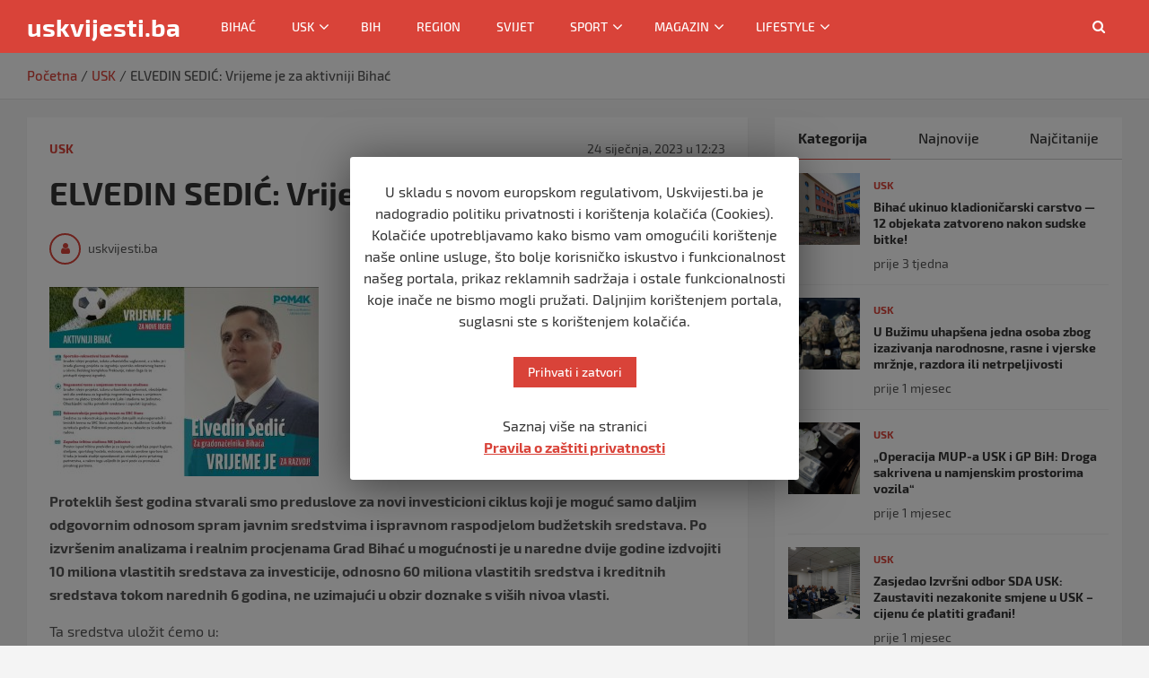

--- FILE ---
content_type: text/html; charset=UTF-8
request_url: https://uskvijesti.ba/elvedin-sedic-vrijeme-je-za-aktivniji-bihac/
body_size: 18527
content:
<!doctype html>
<html lang="hr">
<head>
	<meta charset="UTF-8">
	<meta name="viewport" content="width=device-width, initial-scale=1, shrink-to-fit=no">
	<link rel="profile" href="https://gmpg.org/xfn/11">
	<meta http-equiv="Content-Security-Policy" content="upgrade-insecure-requests">
	<link rel="apple-touch-icon" sizes="180x180" href="/apple-icon-180x180.png">
	<link rel="icon" href="/favicon.ico" type="image/x-icon">
	<meta name="google-site-verification" content="rMHmg1hi3fvrNPQutl2I9cxV-GjflxtOQm6DBdBJlEU" />
    <script async src="https://pagead2.googlesyndication.com/pagead/js/adsbygoogle.js?client=ca-pub-7406160581805872"
     crossorigin="anonymous"></script>
	<meta name='robots' content='index, follow, max-image-preview:large, max-snippet:-1, max-video-preview:-1' />

	<!-- This site is optimized with the Yoast SEO plugin v19.10 - https://yoast.com/wordpress/plugins/seo/ -->
	<title>ELVEDIN SEDIĆ: Vrijeme je za aktivniji Bihać - uskvijesti.ba</title>
	<meta name="description" content="Proteklih šest godina stvarali smo preduslove za novi investicioni ciklus koji je moguć samo daljim odgovornim odnosom spram javnim sredstvima i ispravnom" />
	<link rel="canonical" href="https://uskvijesti.ba/elvedin-sedic-vrijeme-je-za-aktivniji-bihac/" />
	<meta property="og:locale" content="hr_HR" />
	<meta property="og:type" content="article" />
	<meta property="og:title" content="ELVEDIN SEDIĆ: Vrijeme je za aktivniji Bihać - uskvijesti.ba" />
	<meta property="og:description" content="Proteklih šest godina stvarali smo preduslove za novi investicioni ciklus koji je moguć samo daljim odgovornim odnosom spram javnim sredstvima i ispravnom" />
	<meta property="og:url" content="https://uskvijesti.ba/elvedin-sedic-vrijeme-je-za-aktivniji-bihac/" />
	<meta property="og:site_name" content="uskvijesti.ba" />
	<meta property="article:published_time" content="2023-01-24T11:23:25+00:00" />
	<meta property="og:image" content="https://uskvijesti.ba/wp-content/uploads/2023/01/Screenshot_20230124-122143_Gmail.jpg" />
	<meta property="og:image:width" content="1080" />
	<meta property="og:image:height" content="760" />
	<meta property="og:image:type" content="image/jpeg" />
	<meta name="author" content="Fikro Bosnic" />
	<meta name="twitter:card" content="summary_large_image" />
	<meta name="twitter:label1" content="Napisao/la" />
	<meta name="twitter:data1" content="Fikro Bosnic" />
	<meta name="twitter:label2" content="Procijenjeno vrijeme čitanja" />
	<meta name="twitter:data2" content="2 minute" />
	<script type="application/ld+json" class="yoast-schema-graph">{"@context":"https://schema.org","@graph":[{"@type":"Article","@id":"https://uskvijesti.ba/elvedin-sedic-vrijeme-je-za-aktivniji-bihac/#article","isPartOf":{"@id":"https://uskvijesti.ba/elvedin-sedic-vrijeme-je-za-aktivniji-bihac/"},"author":{"name":"Fikro Bosnic","@id":"https://uskvijesti.ba/#/schema/person/020d9f509603fdd71a2d05e8b9c96490"},"headline":"ELVEDIN SEDIĆ: Vrijeme je za aktivniji Bihać","datePublished":"2023-01-24T11:23:25+00:00","dateModified":"2023-01-24T11:23:25+00:00","mainEntityOfPage":{"@id":"https://uskvijesti.ba/elvedin-sedic-vrijeme-je-za-aktivniji-bihac/"},"wordCount":275,"publisher":{"@id":"https://uskvijesti.ba/#organization"},"image":{"@id":"https://uskvijesti.ba/elvedin-sedic-vrijeme-je-za-aktivniji-bihac/#primaryimage"},"thumbnailUrl":"https://uskvijesti.ba/wp-content/uploads/2023/01/Screenshot_20230124-122143_Gmail.jpg","articleSection":["USK"],"inLanguage":"hr"},{"@type":"WebPage","@id":"https://uskvijesti.ba/elvedin-sedic-vrijeme-je-za-aktivniji-bihac/","url":"https://uskvijesti.ba/elvedin-sedic-vrijeme-je-za-aktivniji-bihac/","name":"ELVEDIN SEDIĆ: Vrijeme je za aktivniji Bihać - uskvijesti.ba","isPartOf":{"@id":"https://uskvijesti.ba/#website"},"primaryImageOfPage":{"@id":"https://uskvijesti.ba/elvedin-sedic-vrijeme-je-za-aktivniji-bihac/#primaryimage"},"image":{"@id":"https://uskvijesti.ba/elvedin-sedic-vrijeme-je-za-aktivniji-bihac/#primaryimage"},"thumbnailUrl":"https://uskvijesti.ba/wp-content/uploads/2023/01/Screenshot_20230124-122143_Gmail.jpg","datePublished":"2023-01-24T11:23:25+00:00","dateModified":"2023-01-24T11:23:25+00:00","description":"Proteklih šest godina stvarali smo preduslove za novi investicioni ciklus koji je moguć samo daljim odgovornim odnosom spram javnim sredstvima i ispravnom","breadcrumb":{"@id":"https://uskvijesti.ba/elvedin-sedic-vrijeme-je-za-aktivniji-bihac/#breadcrumb"},"inLanguage":"hr","potentialAction":[{"@type":"ReadAction","target":["https://uskvijesti.ba/elvedin-sedic-vrijeme-je-za-aktivniji-bihac/"]}]},{"@type":"ImageObject","inLanguage":"hr","@id":"https://uskvijesti.ba/elvedin-sedic-vrijeme-je-za-aktivniji-bihac/#primaryimage","url":"https://uskvijesti.ba/wp-content/uploads/2023/01/Screenshot_20230124-122143_Gmail.jpg","contentUrl":"https://uskvijesti.ba/wp-content/uploads/2023/01/Screenshot_20230124-122143_Gmail.jpg","width":1080,"height":760},{"@type":"BreadcrumbList","@id":"https://uskvijesti.ba/elvedin-sedic-vrijeme-je-za-aktivniji-bihac/#breadcrumb","itemListElement":[{"@type":"ListItem","position":1,"name":"Početna stranica","item":"https://uskvijesti.ba/"},{"@type":"ListItem","position":2,"name":"ELVEDIN SEDIĆ: Vrijeme je za aktivniji Bihać"}]},{"@type":"WebSite","@id":"https://uskvijesti.ba/#website","url":"https://uskvijesti.ba/","name":"uskvijesti.ba","description":"","publisher":{"@id":"https://uskvijesti.ba/#organization"},"potentialAction":[{"@type":"SearchAction","target":{"@type":"EntryPoint","urlTemplate":"https://uskvijesti.ba/?s={search_term_string}"},"query-input":"required name=search_term_string"}],"inLanguage":"hr"},{"@type":"Organization","@id":"https://uskvijesti.ba/#organization","name":"uskvijesti.ba","url":"https://uskvijesti.ba/","logo":{"@type":"ImageObject","inLanguage":"hr","@id":"https://uskvijesti.ba/#/schema/logo/image/","url":"https://uskvijesti.ba/wp-content/uploads/2020/03/uskvijesti-profile.png","contentUrl":"https://uskvijesti.ba/wp-content/uploads/2020/03/uskvijesti-profile.png","width":720,"height":720,"caption":"uskvijesti.ba"},"image":{"@id":"https://uskvijesti.ba/#/schema/logo/image/"}},{"@type":"Person","@id":"https://uskvijesti.ba/#/schema/person/020d9f509603fdd71a2d05e8b9c96490","name":"Fikro Bosnic","image":{"@type":"ImageObject","inLanguage":"hr","@id":"https://uskvijesti.ba/#/schema/person/image/","url":"https://secure.gravatar.com/avatar/020b15bc860fd1b9340bcf0819244ad0?s=96&d=mm&r=g","contentUrl":"https://secure.gravatar.com/avatar/020b15bc860fd1b9340bcf0819244ad0?s=96&d=mm&r=g","caption":"Fikro Bosnic"},"url":"https://uskvijesti.ba/author/unajeduboka/"}]}</script>
	<!-- / Yoast SEO plugin. -->


<link rel='dns-prefetch' href='//s.w.org' />
<link rel="alternate" type="application/rss+xml" title="uskvijesti.ba &raquo; Kanal" href="https://uskvijesti.ba/feed/" />
<script type="text/javascript">
window._wpemojiSettings = {"baseUrl":"https:\/\/s.w.org\/images\/core\/emoji\/13.1.0\/72x72\/","ext":".png","svgUrl":"https:\/\/s.w.org\/images\/core\/emoji\/13.1.0\/svg\/","svgExt":".svg","source":{"concatemoji":"https:\/\/uskvijesti.ba\/wp-includes\/js\/wp-emoji-release.min.js?ver=5.9.12"}};
/*! This file is auto-generated */
!function(e,a,t){var n,r,o,i=a.createElement("canvas"),p=i.getContext&&i.getContext("2d");function s(e,t){var a=String.fromCharCode;p.clearRect(0,0,i.width,i.height),p.fillText(a.apply(this,e),0,0);e=i.toDataURL();return p.clearRect(0,0,i.width,i.height),p.fillText(a.apply(this,t),0,0),e===i.toDataURL()}function c(e){var t=a.createElement("script");t.src=e,t.defer=t.type="text/javascript",a.getElementsByTagName("head")[0].appendChild(t)}for(o=Array("flag","emoji"),t.supports={everything:!0,everythingExceptFlag:!0},r=0;r<o.length;r++)t.supports[o[r]]=function(e){if(!p||!p.fillText)return!1;switch(p.textBaseline="top",p.font="600 32px Arial",e){case"flag":return s([127987,65039,8205,9895,65039],[127987,65039,8203,9895,65039])?!1:!s([55356,56826,55356,56819],[55356,56826,8203,55356,56819])&&!s([55356,57332,56128,56423,56128,56418,56128,56421,56128,56430,56128,56423,56128,56447],[55356,57332,8203,56128,56423,8203,56128,56418,8203,56128,56421,8203,56128,56430,8203,56128,56423,8203,56128,56447]);case"emoji":return!s([10084,65039,8205,55357,56613],[10084,65039,8203,55357,56613])}return!1}(o[r]),t.supports.everything=t.supports.everything&&t.supports[o[r]],"flag"!==o[r]&&(t.supports.everythingExceptFlag=t.supports.everythingExceptFlag&&t.supports[o[r]]);t.supports.everythingExceptFlag=t.supports.everythingExceptFlag&&!t.supports.flag,t.DOMReady=!1,t.readyCallback=function(){t.DOMReady=!0},t.supports.everything||(n=function(){t.readyCallback()},a.addEventListener?(a.addEventListener("DOMContentLoaded",n,!1),e.addEventListener("load",n,!1)):(e.attachEvent("onload",n),a.attachEvent("onreadystatechange",function(){"complete"===a.readyState&&t.readyCallback()})),(n=t.source||{}).concatemoji?c(n.concatemoji):n.wpemoji&&n.twemoji&&(c(n.twemoji),c(n.wpemoji)))}(window,document,window._wpemojiSettings);
</script>
<style type="text/css">
img.wp-smiley,
img.emoji {
	display: inline !important;
	border: none !important;
	box-shadow: none !important;
	height: 1em !important;
	width: 1em !important;
	margin: 0 0.07em !important;
	vertical-align: -0.1em !important;
	background: none !important;
	padding: 0 !important;
}
</style>
	<!-- <link rel='stylesheet' id='wp-block-library-css'  href='https://uskvijesti.ba/wp-includes/css/dist/block-library/style.min.css?ver=5.9.12' type='text/css' media='all' /> -->
<!-- <link rel='stylesheet' id='banner-list-block-css'  href='https://uskvijesti.ba/wp-content/plugins/custom-banners/blocks/banner-list/style.css?ver=1639917667' type='text/css' media='all' /> -->
<!-- <link rel='stylesheet' id='rotating-banner-block-css'  href='https://uskvijesti.ba/wp-content/plugins/custom-banners/blocks/rotating-banner/style.css?ver=1639917667' type='text/css' media='all' /> -->
<!-- <link rel='stylesheet' id='single-banner-block-css'  href='https://uskvijesti.ba/wp-content/plugins/custom-banners/blocks/single-banner/style.css?ver=1639917667' type='text/css' media='all' /> -->
<link rel="stylesheet" type="text/css" href="//uskvijesti.ba/wp-content/cache/wpfc-minified/rsfv1ge/80rrh.css" media="all"/>
<style id='global-styles-inline-css' type='text/css'>
body{--wp--preset--color--black: #000000;--wp--preset--color--cyan-bluish-gray: #abb8c3;--wp--preset--color--white: #ffffff;--wp--preset--color--pale-pink: #f78da7;--wp--preset--color--vivid-red: #cf2e2e;--wp--preset--color--luminous-vivid-orange: #ff6900;--wp--preset--color--luminous-vivid-amber: #fcb900;--wp--preset--color--light-green-cyan: #7bdcb5;--wp--preset--color--vivid-green-cyan: #00d084;--wp--preset--color--pale-cyan-blue: #8ed1fc;--wp--preset--color--vivid-cyan-blue: #0693e3;--wp--preset--color--vivid-purple: #9b51e0;--wp--preset--gradient--vivid-cyan-blue-to-vivid-purple: linear-gradient(135deg,rgba(6,147,227,1) 0%,rgb(155,81,224) 100%);--wp--preset--gradient--light-green-cyan-to-vivid-green-cyan: linear-gradient(135deg,rgb(122,220,180) 0%,rgb(0,208,130) 100%);--wp--preset--gradient--luminous-vivid-amber-to-luminous-vivid-orange: linear-gradient(135deg,rgba(252,185,0,1) 0%,rgba(255,105,0,1) 100%);--wp--preset--gradient--luminous-vivid-orange-to-vivid-red: linear-gradient(135deg,rgba(255,105,0,1) 0%,rgb(207,46,46) 100%);--wp--preset--gradient--very-light-gray-to-cyan-bluish-gray: linear-gradient(135deg,rgb(238,238,238) 0%,rgb(169,184,195) 100%);--wp--preset--gradient--cool-to-warm-spectrum: linear-gradient(135deg,rgb(74,234,220) 0%,rgb(151,120,209) 20%,rgb(207,42,186) 40%,rgb(238,44,130) 60%,rgb(251,105,98) 80%,rgb(254,248,76) 100%);--wp--preset--gradient--blush-light-purple: linear-gradient(135deg,rgb(255,206,236) 0%,rgb(152,150,240) 100%);--wp--preset--gradient--blush-bordeaux: linear-gradient(135deg,rgb(254,205,165) 0%,rgb(254,45,45) 50%,rgb(107,0,62) 100%);--wp--preset--gradient--luminous-dusk: linear-gradient(135deg,rgb(255,203,112) 0%,rgb(199,81,192) 50%,rgb(65,88,208) 100%);--wp--preset--gradient--pale-ocean: linear-gradient(135deg,rgb(255,245,203) 0%,rgb(182,227,212) 50%,rgb(51,167,181) 100%);--wp--preset--gradient--electric-grass: linear-gradient(135deg,rgb(202,248,128) 0%,rgb(113,206,126) 100%);--wp--preset--gradient--midnight: linear-gradient(135deg,rgb(2,3,129) 0%,rgb(40,116,252) 100%);--wp--preset--duotone--dark-grayscale: url('#wp-duotone-dark-grayscale');--wp--preset--duotone--grayscale: url('#wp-duotone-grayscale');--wp--preset--duotone--purple-yellow: url('#wp-duotone-purple-yellow');--wp--preset--duotone--blue-red: url('#wp-duotone-blue-red');--wp--preset--duotone--midnight: url('#wp-duotone-midnight');--wp--preset--duotone--magenta-yellow: url('#wp-duotone-magenta-yellow');--wp--preset--duotone--purple-green: url('#wp-duotone-purple-green');--wp--preset--duotone--blue-orange: url('#wp-duotone-blue-orange');--wp--preset--font-size--small: 13px;--wp--preset--font-size--medium: 20px;--wp--preset--font-size--large: 36px;--wp--preset--font-size--x-large: 42px;}.has-black-color{color: var(--wp--preset--color--black) !important;}.has-cyan-bluish-gray-color{color: var(--wp--preset--color--cyan-bluish-gray) !important;}.has-white-color{color: var(--wp--preset--color--white) !important;}.has-pale-pink-color{color: var(--wp--preset--color--pale-pink) !important;}.has-vivid-red-color{color: var(--wp--preset--color--vivid-red) !important;}.has-luminous-vivid-orange-color{color: var(--wp--preset--color--luminous-vivid-orange) !important;}.has-luminous-vivid-amber-color{color: var(--wp--preset--color--luminous-vivid-amber) !important;}.has-light-green-cyan-color{color: var(--wp--preset--color--light-green-cyan) !important;}.has-vivid-green-cyan-color{color: var(--wp--preset--color--vivid-green-cyan) !important;}.has-pale-cyan-blue-color{color: var(--wp--preset--color--pale-cyan-blue) !important;}.has-vivid-cyan-blue-color{color: var(--wp--preset--color--vivid-cyan-blue) !important;}.has-vivid-purple-color{color: var(--wp--preset--color--vivid-purple) !important;}.has-black-background-color{background-color: var(--wp--preset--color--black) !important;}.has-cyan-bluish-gray-background-color{background-color: var(--wp--preset--color--cyan-bluish-gray) !important;}.has-white-background-color{background-color: var(--wp--preset--color--white) !important;}.has-pale-pink-background-color{background-color: var(--wp--preset--color--pale-pink) !important;}.has-vivid-red-background-color{background-color: var(--wp--preset--color--vivid-red) !important;}.has-luminous-vivid-orange-background-color{background-color: var(--wp--preset--color--luminous-vivid-orange) !important;}.has-luminous-vivid-amber-background-color{background-color: var(--wp--preset--color--luminous-vivid-amber) !important;}.has-light-green-cyan-background-color{background-color: var(--wp--preset--color--light-green-cyan) !important;}.has-vivid-green-cyan-background-color{background-color: var(--wp--preset--color--vivid-green-cyan) !important;}.has-pale-cyan-blue-background-color{background-color: var(--wp--preset--color--pale-cyan-blue) !important;}.has-vivid-cyan-blue-background-color{background-color: var(--wp--preset--color--vivid-cyan-blue) !important;}.has-vivid-purple-background-color{background-color: var(--wp--preset--color--vivid-purple) !important;}.has-black-border-color{border-color: var(--wp--preset--color--black) !important;}.has-cyan-bluish-gray-border-color{border-color: var(--wp--preset--color--cyan-bluish-gray) !important;}.has-white-border-color{border-color: var(--wp--preset--color--white) !important;}.has-pale-pink-border-color{border-color: var(--wp--preset--color--pale-pink) !important;}.has-vivid-red-border-color{border-color: var(--wp--preset--color--vivid-red) !important;}.has-luminous-vivid-orange-border-color{border-color: var(--wp--preset--color--luminous-vivid-orange) !important;}.has-luminous-vivid-amber-border-color{border-color: var(--wp--preset--color--luminous-vivid-amber) !important;}.has-light-green-cyan-border-color{border-color: var(--wp--preset--color--light-green-cyan) !important;}.has-vivid-green-cyan-border-color{border-color: var(--wp--preset--color--vivid-green-cyan) !important;}.has-pale-cyan-blue-border-color{border-color: var(--wp--preset--color--pale-cyan-blue) !important;}.has-vivid-cyan-blue-border-color{border-color: var(--wp--preset--color--vivid-cyan-blue) !important;}.has-vivid-purple-border-color{border-color: var(--wp--preset--color--vivid-purple) !important;}.has-vivid-cyan-blue-to-vivid-purple-gradient-background{background: var(--wp--preset--gradient--vivid-cyan-blue-to-vivid-purple) !important;}.has-light-green-cyan-to-vivid-green-cyan-gradient-background{background: var(--wp--preset--gradient--light-green-cyan-to-vivid-green-cyan) !important;}.has-luminous-vivid-amber-to-luminous-vivid-orange-gradient-background{background: var(--wp--preset--gradient--luminous-vivid-amber-to-luminous-vivid-orange) !important;}.has-luminous-vivid-orange-to-vivid-red-gradient-background{background: var(--wp--preset--gradient--luminous-vivid-orange-to-vivid-red) !important;}.has-very-light-gray-to-cyan-bluish-gray-gradient-background{background: var(--wp--preset--gradient--very-light-gray-to-cyan-bluish-gray) !important;}.has-cool-to-warm-spectrum-gradient-background{background: var(--wp--preset--gradient--cool-to-warm-spectrum) !important;}.has-blush-light-purple-gradient-background{background: var(--wp--preset--gradient--blush-light-purple) !important;}.has-blush-bordeaux-gradient-background{background: var(--wp--preset--gradient--blush-bordeaux) !important;}.has-luminous-dusk-gradient-background{background: var(--wp--preset--gradient--luminous-dusk) !important;}.has-pale-ocean-gradient-background{background: var(--wp--preset--gradient--pale-ocean) !important;}.has-electric-grass-gradient-background{background: var(--wp--preset--gradient--electric-grass) !important;}.has-midnight-gradient-background{background: var(--wp--preset--gradient--midnight) !important;}.has-small-font-size{font-size: var(--wp--preset--font-size--small) !important;}.has-medium-font-size{font-size: var(--wp--preset--font-size--medium) !important;}.has-large-font-size{font-size: var(--wp--preset--font-size--large) !important;}.has-x-large-font-size{font-size: var(--wp--preset--font-size--x-large) !important;}
</style>
<!-- <link rel='stylesheet' id='cookie-law-info-css'  href='https://uskvijesti.ba/wp-content/plugins/cookie-law-info/public/css/cookie-law-info-public.css?ver=1.8.5' type='text/css' media='all' /> -->
<!-- <link rel='stylesheet' id='cookie-law-info-gdpr-css'  href='https://uskvijesti.ba/wp-content/plugins/cookie-law-info/public/css/cookie-law-info-gdpr.css?ver=1.8.5' type='text/css' media='all' /> -->
<!-- <link rel='stylesheet' id='wp-banners-css-css'  href='https://uskvijesti.ba/wp-content/plugins/custom-banners/assets/css/wp-banners.css?ver=5.9.12' type='text/css' media='all' /> -->
<!-- <link rel='stylesheet' id='wpcloudy-css'  href='https://uskvijesti.ba/wp-content/plugins/wp-cloudy/css/wpcloudy.min.css?ver=5.9.12' type='text/css' media='all' /> -->
<!-- <link rel='stylesheet' id='dashicons-css'  href='https://uskvijesti.ba/wp-includes/css/dashicons.min.css?ver=5.9.12' type='text/css' media='all' /> -->
<!-- <link rel='stylesheet' id='tooltip-css'  href='https://uskvijesti.ba/wp-content/plugins/wp-poll/assets/tool-tip.min.css?ver=5.9.12' type='text/css' media='all' /> -->
<!-- <link rel='stylesheet' id='wpp-front-cb-css'  href='https://uskvijesti.ba/wp-content/plugins/wp-poll/assets/front/css/checkbox.css?ver=5.9.12' type='text/css' media='all' /> -->
<!-- <link rel='stylesheet' id='wpp-front-css'  href='https://uskvijesti.ba/wp-content/plugins/wp-poll/assets/front/css/style.css?ver=5.9.12' type='text/css' media='all' /> -->
<!-- <link rel='stylesheet' id='wordpress-popular-posts-css-css'  href='https://uskvijesti.ba/wp-content/plugins/wordpress-popular-posts/assets/css/wpp.css?ver=5.0.2' type='text/css' media='all' /> -->
<!-- <link rel='stylesheet' id='bootstrap-style-css'  href='https://uskvijesti.ba/wp-content/themes/uskvijesti/assets/library/bootstrap/css/bootstrap.min.css?ver=4.0.0' type='text/css' media='all' /> -->
<!-- <link rel='stylesheet' id='font-awesome-style-css'  href='https://uskvijesti.ba/wp-content/themes/uskvijesti/assets/library/font-awesome/css/font-awesome.css?ver=5.9.12' type='text/css' media='all' /> -->
<!-- <link rel='stylesheet' id='newscard-style-css'  href='https://uskvijesti.ba/wp-content/themes/uskvijesti/style.css?ver=5.9.12' type='text/css' media='all' /> -->
<!-- <link rel='stylesheet' id='addtoany-css'  href='https://uskvijesti.ba/wp-content/plugins/add-to-any/addtoany.min.css?ver=1.15' type='text/css' media='all' /> -->
<link rel="stylesheet" type="text/css" href="//uskvijesti.ba/wp-content/cache/wpfc-minified/dushkrgq/80rrh.css" media="all"/>
<script src='//uskvijesti.ba/wp-content/cache/wpfc-minified/f142l0q1/80rrh.js' type="text/javascript"></script>
<!-- <script type='text/javascript' src='https://uskvijesti.ba/wp-includes/js/jquery/jquery.min.js?ver=3.6.0' id='jquery-core-js'></script> -->
<!-- <script type='text/javascript' src='https://uskvijesti.ba/wp-includes/js/jquery/jquery-migrate.min.js?ver=3.3.2' id='jquery-migrate-js'></script> -->
<!-- <script type='text/javascript' src='https://uskvijesti.ba/wp-content/plugins/add-to-any/addtoany.min.js?ver=1.1' id='addtoany-js'></script> -->
<script type='text/javascript' id='cookie-law-info-js-extra'>
/* <![CDATA[ */
var Cli_Data = {"nn_cookie_ids":[],"cookielist":[]};
var log_object = {"ajax_url":"https:\/\/uskvijesti.ba\/wp-admin\/admin-ajax.php"};
/* ]]> */
</script>
<script src='//uskvijesti.ba/wp-content/cache/wpfc-minified/338fk7hw/80rrh.js' type="text/javascript"></script>
<!-- <script type='text/javascript' src='https://uskvijesti.ba/wp-content/plugins/cookie-law-info/public/js/cookie-law-info-public.js?ver=1.8.5' id='cookie-law-info-js'></script> -->
<!-- <script type='text/javascript' src='https://uskvijesti.ba/wp-content/plugins/wp-poll/assets/front/js/svgcheckbx.js?ver=5.9.12' id='wpp-front-cb-js'></script> -->
<script type='text/javascript' id='wpp-front-js-extra'>
/* <![CDATA[ */
var wpp_object = {"ajaxurl":"https:\/\/uskvijesti.ba\/wp-admin\/admin-ajax.php","copyText":"Copied !","voteText":"Vote(s)","tempProDownload":"https:\/\/pluginbazar.com\/my-account\/downloads\/","tempProDownloadTxt":"Download Version 1.1.0"};
/* ]]> */
</script>
<script src='//uskvijesti.ba/wp-content/cache/wpfc-minified/dgkd9gly/80rrh.js' type="text/javascript"></script>
<!-- <script type='text/javascript' src='https://uskvijesti.ba/wp-content/plugins/wp-poll/assets/front/js/scripts.js?ver=5.9.12' id='wpp-front-js'></script> -->
<script type='text/javascript' id='wpp-js-js-extra'>
/* <![CDATA[ */
var wpp_params = {"sampling_active":"0","sampling_rate":"100","ajax_url":"https:\/\/uskvijesti.ba\/wp-json\/wordpress-popular-posts\/v1\/popular-posts","ID":"19164","token":"959c3950f9","debug":""};
/* ]]> */
</script>
<script src='//uskvijesti.ba/wp-content/cache/wpfc-minified/23f0h4i3/80rrh.js' type="text/javascript"></script>
<!-- <script type='text/javascript' src='https://uskvijesti.ba/wp-content/plugins/wordpress-popular-posts/assets/js/wpp-5.0.0.min.js?ver=5.0.2' id='wpp-js-js'></script> -->
<!--[if lt IE 9]>
<script type='text/javascript' src='https://uskvijesti.ba/wp-content/themes/uskvijesti/assets/js/html5.js?ver=3.7.3' id='html5-js'></script>
<![endif]-->
<link rel="https://api.w.org/" href="https://uskvijesti.ba/wp-json/" /><link rel="alternate" type="application/json" href="https://uskvijesti.ba/wp-json/wp/v2/posts/19164" /><link rel="EditURI" type="application/rsd+xml" title="RSD" href="https://uskvijesti.ba/xmlrpc.php?rsd" />
<link rel="wlwmanifest" type="application/wlwmanifest+xml" href="https://uskvijesti.ba/wp-includes/wlwmanifest.xml" /> 
<meta name="generator" content="WordPress 5.9.12" />
<link rel='shortlink' href='https://uskvijesti.ba/?p=19164' />
<link rel="alternate" type="application/json+oembed" href="https://uskvijesti.ba/wp-json/oembed/1.0/embed?url=https%3A%2F%2Fuskvijesti.ba%2Felvedin-sedic-vrijeme-je-za-aktivniji-bihac%2F" />
<link rel="alternate" type="text/xml+oembed" href="https://uskvijesti.ba/wp-json/oembed/1.0/embed?url=https%3A%2F%2Fuskvijesti.ba%2Felvedin-sedic-vrijeme-je-za-aktivniji-bihac%2F&#038;format=xml" />

<script data-cfasync="false">
window.a2a_config=window.a2a_config||{};a2a_config.callbacks=[];a2a_config.overlays=[];a2a_config.templates={};a2a_localize = {
	Share: "Share",
	Save: "Save",
	Subscribe: "Subscribe",
	Email: "Email",
	Bookmark: "Bookmark",
	ShowAll: "Show all",
	ShowLess: "Show less",
	FindServices: "Find service(s)",
	FindAnyServiceToAddTo: "Instantly find any service to add to",
	PoweredBy: "Powered by",
	ShareViaEmail: "Share via email",
	SubscribeViaEmail: "Subscribe via email",
	BookmarkInYourBrowser: "Bookmark in your browser",
	BookmarkInstructions: "Press Ctrl+D or \u2318+D to bookmark this page",
	AddToYourFavorites: "Add to your favorites",
	SendFromWebOrProgram: "Send from any email address or email program",
	EmailProgram: "Email program",
	More: "More&#8230;",
	ThanksForSharing: "Thanks for sharing!",
	ThanksForFollowing: "Thanks for following!"
};

(function(d,s,a,b){a=d.createElement(s);b=d.getElementsByTagName(s)[0];a.async=1;a.src="https://static.addtoany.com/menu/page.js";b.parentNode.insertBefore(a,b);})(document,"script");
</script>
<style type="text/css" media="screen"></style>		<script type="text/javascript">
			var cli_flush_cache=1;
		</script>
				<style type="text/css" id="wp-custom-css">
			.content-box-clear-img img {
  padding-bottom: 15px;
}		</style>
		</head>

<body class="post-template-default single single-post postid-19164 single-format-standard theme-body post-elvedin-sedic-vrijeme-je-za-aktivniji-bihac group-blog">

<div id="page" class="site">
	<a class="skip-link screen-reader-text" href="#content">Skip to content</a>
	
	<header id="masthead" class="site-header">
				<nav class="navbar navbar-expand-lg d-block">

			<div class="navigation-bar">
				<div class="navigation-bar-top">
					<div class="container">
						<button class="navbar-toggler menu-toggle" type="button" data-toggle="collapse" data-target="#navbarCollapse" aria-controls="navbarCollapse" aria-expanded="false" aria-label="Toggle navigation"></button>
						<span class="search-toggle"></span>
					</div><!-- .container -->
					<div class="search-bar">
						<div class="container">
							<div class="search-block off">
								<form action="https://uskvijesti.ba/" method="get" class="search-form">
	<label class="assistive-text"> Search </label>
	<div class="input-group">
		<input type="search" value="" placeholder="Pretraga" class="form-control s" name="s">
		<div class="input-group-prepend">
			<button class="btn btn-theme">Search</button>
		</div>
	</div>
</form><!-- .search-form -->
							</div><!-- .search-box -->
						</div><!-- .container -->
					</div><!-- .search-bar -->
				</div><!-- .navigation-bar-top -->
				<div class="navbar-main">
					<a class="site-logo-img" href="/" style="display: none;">uskvijesti.ba</a>
					<div class="container">
						<div class="collapse navbar-collapse" id="navbarCollapse">
							<a class="site-logo-img" href="/">uskvijesti.ba</a>
							<div id="site-navigation" class="main-navigation nav-uppercase" role="navigation">
								<ul class="nav-menu navbar-nav d-lg-block"><li id="menu-item-145" class="menu-item menu-item-type-taxonomy menu-item-object-category menu-item-145"><a href="https://uskvijesti.ba/category/bihac/">Bihać</a></li>
<li id="menu-item-79" class="menu-item menu-item-type-taxonomy menu-item-object-category current-post-ancestor current-menu-parent current-post-parent menu-item-has-children menu-item-79"><a href="https://uskvijesti.ba/category/usk/">USK</a>
<ul class="sub-menu">
	<li id="menu-item-81" class="menu-item menu-item-type-taxonomy menu-item-object-category menu-item-81"><a href="https://uskvijesti.ba/category/usk/bos-krupa/">Bos. Krupa</a></li>
	<li id="menu-item-82" class="menu-item menu-item-type-taxonomy menu-item-object-category menu-item-82"><a href="https://uskvijesti.ba/category/usk/bos-petrovac/">Bos. Petrovac</a></li>
	<li id="menu-item-83" class="menu-item menu-item-type-taxonomy menu-item-object-category menu-item-83"><a href="https://uskvijesti.ba/category/usk/buzim/">Bužim</a></li>
	<li id="menu-item-84" class="menu-item menu-item-type-taxonomy menu-item-object-category menu-item-84"><a href="https://uskvijesti.ba/category/usk/cazin/">Cazin</a></li>
	<li id="menu-item-85" class="menu-item menu-item-type-taxonomy menu-item-object-category menu-item-85"><a href="https://uskvijesti.ba/category/usk/sanski-most/">Sanski Most</a></li>
	<li id="menu-item-86" class="menu-item menu-item-type-taxonomy menu-item-object-category menu-item-86"><a href="https://uskvijesti.ba/category/usk/velika-kladusa/">Velika Kladuša</a></li>
</ul>
</li>
<li id="menu-item-68" class="menu-item menu-item-type-taxonomy menu-item-object-category menu-item-68"><a href="https://uskvijesti.ba/category/bih/">BiH</a></li>
<li id="menu-item-70" class="menu-item menu-item-type-taxonomy menu-item-object-category menu-item-70"><a href="https://uskvijesti.ba/category/region/">Region</a></li>
<li id="menu-item-78" class="menu-item menu-item-type-taxonomy menu-item-object-category menu-item-78"><a href="https://uskvijesti.ba/category/svijet/">Svijet</a></li>
<li id="menu-item-71" class="menu-item menu-item-type-taxonomy menu-item-object-category menu-item-has-children menu-item-71"><a href="https://uskvijesti.ba/category/sport/">Sport</a>
<ul class="sub-menu">
	<li id="menu-item-73" class="menu-item menu-item-type-taxonomy menu-item-object-category menu-item-73"><a href="https://uskvijesti.ba/category/sport/nogomet/">Nogomet</a></li>
	<li id="menu-item-72" class="menu-item menu-item-type-taxonomy menu-item-object-category menu-item-72"><a href="https://uskvijesti.ba/category/sport/kosarka/">Košarka</a></li>
	<li id="menu-item-74" class="menu-item menu-item-type-taxonomy menu-item-object-category menu-item-74"><a href="https://uskvijesti.ba/category/sport/ostali-sportovi/">Ostali sportovi</a></li>
	<li id="menu-item-75" class="menu-item menu-item-type-taxonomy menu-item-object-category menu-item-75"><a href="https://uskvijesti.ba/category/sport/reprezentacija/">Reprezentacija</a></li>
	<li id="menu-item-76" class="menu-item menu-item-type-taxonomy menu-item-object-category menu-item-76"><a href="https://uskvijesti.ba/category/sport/rukomet/">Rukomet</a></li>
	<li id="menu-item-77" class="menu-item menu-item-type-taxonomy menu-item-object-category menu-item-77"><a href="https://uskvijesti.ba/category/sport/tenis/">Tenis</a></li>
</ul>
</li>
<li id="menu-item-207" class="menu-item menu-item-type-taxonomy menu-item-object-category menu-item-has-children menu-item-207"><a href="https://uskvijesti.ba/category/magazin/">Magazin</a>
<ul class="sub-menu">
	<li id="menu-item-2026" class="menu-item menu-item-type-taxonomy menu-item-object-category menu-item-2026"><a href="https://uskvijesti.ba/category/magazin/estrada/">Estrada</a></li>
	<li id="menu-item-2030" class="menu-item menu-item-type-taxonomy menu-item-object-category menu-item-2030"><a href="https://uskvijesti.ba/category/magazin/showbiz/">Showbiz</a></li>
	<li id="menu-item-2027" class="menu-item menu-item-type-taxonomy menu-item-object-category menu-item-2027"><a href="https://uskvijesti.ba/category/magazin/zanimljivosti/">Zanimljivosti</a></li>
</ul>
</li>
<li id="menu-item-208" class="menu-item menu-item-type-taxonomy menu-item-object-category menu-item-has-children menu-item-208"><a href="https://uskvijesti.ba/category/lifestyle/">Lifestyle</a>
<ul class="sub-menu">
	<li id="menu-item-2025" class="menu-item menu-item-type-taxonomy menu-item-object-category menu-item-2025"><a href="https://uskvijesti.ba/category/lifestyle/fitness/">Fitness</a></li>
	<li id="menu-item-2031" class="menu-item menu-item-type-taxonomy menu-item-object-category menu-item-2031"><a href="https://uskvijesti.ba/category/lifestyle/moda-i-ljepota/">Moda i ljepota</a></li>
	<li id="menu-item-2032" class="menu-item menu-item-type-taxonomy menu-item-object-category menu-item-2032"><a href="https://uskvijesti.ba/category/lifestyle/veze/">Veze</a></li>
	<li id="menu-item-781" class="menu-item menu-item-type-taxonomy menu-item-object-category menu-item-781"><a href="https://uskvijesti.ba/category/lifestyle/zdravlje/">Zdravlje</a></li>
	<li id="menu-item-780" class="menu-item menu-item-type-taxonomy menu-item-object-category menu-item-780"><a href="https://uskvijesti.ba/category/lifestyle/religija/">Religija</a></li>
</ul>
</li>
</ul>							</div><!-- #site-navigation .main-navigation -->
						</div><!-- .navbar-collapse -->
						<div class="weather-addon">
							<style>
              .wpc-259 {
                /*CSS transitions*/
                -o-transition-property: none !important;
                -moz-transition-property: none !important;
                -ms-transition-property: none !important;
                -webkit-transition-property: none !important;
                transition-property: none !important;
                /*CSS transforms*/
                -o-transform: none !important;
                -moz-transform: none !important;
                -ms-transform: none !important;
                -webkit-transform: none !important;
                transform: none !important;
                /*CSS animations*/
                -webkit-animation: none !important;
                -moz-animation: none !important;
                -o-animation: none !important;
                -ms-animation: none !important;
                animation: none !important;
              }
              </style>
            <div id="wpc-weather-id-259" class="wpc-weather-id" data-id="259" data-post-id="19164" data-map="" data-detect-geolocation="" data-manual-geolocation="" data-wpc-lat="" data-wpc-lon="" data-wpc-city-id="" data-wpc-city-name="" data-custom-font=""></div>						</div>
						<div class="nav-search">
							<span class="search-toggle"></span>
						</div><!-- .nav-search -->
					</div><!-- .container -->
				</div><!-- .navbar-main -->
			</div><!-- .navigation-bar -->
		</nav><!-- .navbar -->

		
		
					<div id="breadcrumb">
				<div class="container">
					<div role="navigation" aria-label="Breadcrumbs" class="breadcrumb-trail breadcrumbs" itemprop="breadcrumb"><ul class="trail-items" itemscope itemtype="http://schema.org/BreadcrumbList"><meta name="numberOfItems" content="3" /><meta name="itemListOrder" content="Ascending" /><li itemprop="itemListElement" itemscope itemtype="http://schema.org/ListItem" class="trail-item trail-begin"><a href="https://uskvijesti.ba/" rel="home" itemprop="item"><span itemprop="name">Početna</span></a><meta itemprop="position" content="1" /></li><li itemprop="itemListElement" itemscope itemtype="http://schema.org/ListItem" class="trail-item"><a href="https://uskvijesti.ba/category/usk/" itemprop="item"><span itemprop="name">USK</span></a><meta itemprop="position" content="2" /></li><li itemprop="itemListElement" itemscope itemtype="http://schema.org/ListItem" class="trail-item trail-end"><span itemprop="name">ELVEDIN SEDIĆ: Vrijeme je za aktivniji Bihać</span><meta itemprop="position" content="3" /></li></ul></div>				</div>
			</div><!-- .breadcrumb -->
			</header><!-- #masthead -->
	<div id="content" class="site-content ">
		<div class="container">
							<div class="row justify-content-center site-content-row">
			<div id="primary" class="col-lg-8 content-area">		<main id="main" class="site-main">

				<div class="post-19164 post type-post status-publish format-standard has-post-thumbnail hentry category-usk">

		
				<div class="entry-meta category-meta">
					<div class="cat-links"><a href="https://uskvijesti.ba/category/usk/" rel="category tag">USK</a>					<div class="post-time">
						<span>24 siječnja, 2023 u 12:23</span>
					</div>
					</div>
				</div><!-- .entry-meta -->

			
					<header class="entry-header">
				<h1 class="entry-title">ELVEDIN SEDIĆ: Vrijeme je za aktivniji Bihać</h1>
															
				
					<div class="entry-align">
						<div class="entry-meta">
							<i class="fa fa-user" aria-hidden="true"></i>
							<span style="margin-left: 5px;">

								uskvijesti.ba
								</span>
						</div><!-- .entry-meta -->

						<div class="entry-social-share">
							<div class="addtoany_header">Podijeli:</div><div class="addtoany_shortcode"><div class="a2a_kit a2a_kit_size_32 addtoany_list" data-a2a-url="https://uskvijesti.ba/elvedin-sedic-vrijeme-je-za-aktivniji-bihac/" data-a2a-title="ELVEDIN SEDIĆ: Vrijeme je za aktivniji Bihać"><a class="a2a_button_facebook" href="https://www.addtoany.com/add_to/facebook?linkurl=https%3A%2F%2Fuskvijesti.ba%2Felvedin-sedic-vrijeme-je-za-aktivniji-bihac%2F&amp;linkname=ELVEDIN%20SEDI%C4%86%3A%20Vrijeme%20je%20za%20aktivniji%20Biha%C4%87" title="Facebook" rel="nofollow noopener" target="_blank"></a><a class="a2a_button_twitter" href="https://www.addtoany.com/add_to/twitter?linkurl=https%3A%2F%2Fuskvijesti.ba%2Felvedin-sedic-vrijeme-je-za-aktivniji-bihac%2F&amp;linkname=ELVEDIN%20SEDI%C4%86%3A%20Vrijeme%20je%20za%20aktivniji%20Biha%C4%87" title="Twitter" rel="nofollow noopener" target="_blank"></a></div></div>						</div>
					</div>

				
			</header>
		
		<div class="fb-mobile-likebox">
			<div class="fb-like" data-href="https://facebook.com/uskvijesti.ba" data-width="320" data-layout="standard" data-action="like" data-size="large" data-share="false"></div>
		</div>
		<div class="entry-content">
			<p><img class="alignnone size-medium wp-image-19165" src="https://uskvijesti.ba/wp-content/uploads/2023/01/Screenshot_20230124-122143_Gmail-300x211.jpg" alt="" width="300" height="211" srcset="https://uskvijesti.ba/wp-content/uploads/2023/01/Screenshot_20230124-122143_Gmail-300x211.jpg 300w, https://uskvijesti.ba/wp-content/uploads/2023/01/Screenshot_20230124-122143_Gmail-1024x721.jpg 1024w, https://uskvijesti.ba/wp-content/uploads/2023/01/Screenshot_20230124-122143_Gmail-768x540.jpg 768w, https://uskvijesti.ba/wp-content/uploads/2023/01/Screenshot_20230124-122143_Gmail.jpg 1080w" sizes="(max-width: 300px) 100vw, 300px" /></p>
<p><strong>Proteklih šest godina stvarali smo preduslove za novi investicioni ciklus koji je moguć samo daljim odgovornim odnosom spram javnim sredstvima i ispravnom raspodjelom budžetskih sredstava. Po izvršenim analizama i realnim procjenama Grad Bihać u mogućnosti je u naredne dvije godine izdvojiti 10 miliona vlastitih sredstava za investicije, odnosno 60 miliona vlastitih sredstva i kreditnih sredstava tokom narednih 6 godina, ne uzimajući u obzir doznake s viših nivoa vlasti. </strong></p>
<p>Ta sredstva uložit ćemo u:</p>
<p>1. Sportsko-rekreativni bazen Prekounje</p>
<p>Izrađen idejni projekat, izdata urbanistička saglasnost, a u toku je i izrada glavnog projekta za izgradnju sportsko-rekreativnog bazena u okviru školskog kompleksa Prekounje, nakon čega će se pristupiti njegovoj izgradnji.</p>
<p>2. Nogometni teren s umjetnom travom na stadionu Podno Borića</p>
<p>Izrađen idejni projekat, izdana urbanistička saglasnost, obezbijeđen veći dio sredstava za izgradnju nogometnog terena s umjetnom travom na platou između dvorane Luke i stadiona NK Jedinstvo. Obezbijediti razliku potrebnih sredstava i započeti izgradnju.</p>
<p>3. Rekonstrukcija postojećih terena na SRC Stens</p>
<p>Sredstva za rekonstrukciju postojećih dotrajalih malonogometnih i teniskih terena na SRC Stens obezbijeđena su Budžetom Grada Bihaća za tekuću godinu. Pokrenuti proceduru javne nabavke za izvođenje radova.</p>
<p>4. Zapadna tribina stadiona NK Jedinstvo</p>
<p>Prostor ispod tribina predviđen je za izgradnju sadržaja poput kuglane, streljane, sportskog hostela, restorana, sale za aerobne sportove i sl. U toku je izrada studije opravdanosti po modelu javno-privatnog partnerstva, a nakon toga uslijedit će javni poziv za pronalazak privatnog partnera.</p>
<p>Kompletan program pogledajte na sljedećem linku: https://pomak.ba/?p=4272</p>
<p>JER VRIJEME JE ZA RAZVOJ!</p>
<p>&nbsp;</p>
<p>&nbsp;</p>
<p>&nbsp;</p>
<p>&nbsp;</p>
			<div class="content-social-add">
		 		<div id="fb-root"></div>
				<div class="social-buttons">	
					<script>(function(d, s, id) {
					  var js, fjs = d.getElementsByTagName(s)[0];
					  if (d.getElementById(id)) return;
					  js = d.createElement(s); js.id = id;
					  js.src = "//connect.facebook.net/de_DE/sdk.js#xfbml=1&version=v2.9";
					  fjs.parentNode.insertBefore(js, fjs);
					}(document, 'script', 'facebook-jssdk'));</script>
					<div style="
					width: -10px;float: left;">	 <div class="fb-like" data-layout="button_count" data-action="like" data-size="small" data-show-faces="false" data-share="true"></div></div>&nbsp;
						 
					 
					<a href="https://twitter.com/share" class="twitter-share-button">Tweet</a>
					<script>!function(d,s,id){var js,fjs=d.getElementsByTagName(s)[0],p=/^http:/.test(d.location)?'http':'https';if(!d.getElementById(id)){js=d.createElement(s);js.id=id;js.src=p+'://platform.twitter.com/widgets.js';fjs.parentNode.insertBefore(js,fjs);}}(document, 'script', 'twitter-wjs');</script>
					</div>
		</div>
		</div><!-- entry-content -->

			</div><!-- .post-19164 -->

	<nav class="navigation post-navigation" aria-label="Objave">
		<h2 class="screen-reader-text">Navigacija objava</h2>
		<div class="nav-links"><div class="nav-previous"><a href="https://uskvijesti.ba/hamdija-abdic-razgovorao-sa-predsjednicima-i-clanovima-savjeta-mjesnih-zajednica-sa-podrucja-grada-bihaca/" rel="prev">Hamdija Abdić razgovorao sa predsjednicima i članovima savjeta mjesnih zajednica sa područja grada Bihaća</a></div><div class="nav-next"><a href="https://uskvijesti.ba/adnan-habibija-predstavio-svoj-plan-i-program-rada-hrabrozabihac-za-mandatni-period-2023-2028/" rel="next">Adnan Habibija predstavio svoj plan i program rada #HrabroZaBihac za mandatni period 2023.-2028.</a></div></div>
	</nav>
		</main><!-- #main -->
	</div><!-- #primary -->


<aside id="secondary" class="col-lg-4 widget-area" role="complementary">

  <div class="w3-row">
	    <a href="javascript:void(0)" onclick="openCity(event, 'Kategorija');">
	      <div class="w3-third tablink w3-bottombar w3-hover-light-grey w3-padding w3-border-red">Kategorija</div>
	    </a>
	    <a href="javascript:void(0)" onclick="openCity(event, 'Najnovije');">
	      <div class="w3-third tablink w3-bottombar w3-hover-light-grey w3-padding">Najnovije</div>
	    </a>
	    <a href="javascript:void(0)" onclick="openCity(event, 'Popularno');">
	      <div class="w3-third tablink w3-bottombar w3-hover-light-grey w3-padding">Najčitanije</div>
	    </a>
  </div>

  <div id="Kategorija" class="w3-container city">
    	<div id="newscard_recent_posts-9" class="widget newscard-widget-recent-posts">
			
								<div class="row gutter-parent-14">
												<div class="col-md-6 post-col">
								<div class="post-boxed inlined clearfix">
																			<div class="post-img-wrap">
											<a href="https://uskvijesti.ba/bihac-ukinuo-kladionicarski-carstvo-12-objekata-zatvoreno-nakon-sudske-bitke/" class="post-img" style="background-image: url('https://uskvijesti.ba/wp-content/uploads/2025/11/Screenshot_20251127_111705_Facebook.jpg');"></a>
										</div>
																		<div class="post-content">
										<div class="entry-meta category-meta">
											<div class="cat-links"><a href="https://uskvijesti.ba/category/usk/" rel="category tag">USK</a></div>
										</div><!-- .entry-meta -->
										<h3 class="entry-title"><a href="https://uskvijesti.ba/bihac-ukinuo-kladionicarski-carstvo-12-objekata-zatvoreno-nakon-sudske-bitke/">Bihać ukinuo kladioničarski carstvo — 12 objekata zatvoreno nakon sudske bitke!</a></h3>										<div class="entry-meta">
											prije 3 tjedna										</div>
									</div>
								</div><!-- post-boxed -->
							</div><!-- col-md-6 -->
														<div class="col-md-6 post-col">
								<div class="post-boxed inlined clearfix">
																			<div class="post-img-wrap">
											<a href="https://uskvijesti.ba/u-buzimu-uhapsena-jedna-osoba-zbog-izazivanja-narodnosne-rasne-i-vjerske-mrznje-razdora-ili-netrpeljivosti/" class="post-img" style="background-image: url('https://uskvijesti.ba/wp-content/uploads/2025/11/IMG_0037.jpeg');"></a>
										</div>
																		<div class="post-content">
										<div class="entry-meta category-meta">
											<div class="cat-links"><a href="https://uskvijesti.ba/category/usk/" rel="category tag">USK</a></div>
										</div><!-- .entry-meta -->
										<h3 class="entry-title"><a href="https://uskvijesti.ba/u-buzimu-uhapsena-jedna-osoba-zbog-izazivanja-narodnosne-rasne-i-vjerske-mrznje-razdora-ili-netrpeljivosti/">U Bužimu uhapšena jedna osoba zbog izazivanja narodnosne, rasne i vjerske mržnje, razdora ili netrpeljivosti</a></h3>										<div class="entry-meta">
											prije 1 mjesec										</div>
									</div>
								</div><!-- post-boxed -->
							</div><!-- col-md-6 -->
														<div class="col-md-6 post-col">
								<div class="post-boxed inlined clearfix">
																			<div class="post-img-wrap">
											<a href="https://uskvijesti.ba/operacija-mup-a-usk-i-gp-bih-droga-sakrivena-u-namjenskim-prostorima-vozila/" class="post-img" style="background-image: url('https://uskvijesti.ba/wp-content/uploads/2025/11/f5d18ab1-18ed-461d-8319-0109994a5bdb.jpeg');"></a>
										</div>
																		<div class="post-content">
										<div class="entry-meta category-meta">
											<div class="cat-links"><a href="https://uskvijesti.ba/category/usk/" rel="category tag">USK</a></div>
										</div><!-- .entry-meta -->
										<h3 class="entry-title"><a href="https://uskvijesti.ba/operacija-mup-a-usk-i-gp-bih-droga-sakrivena-u-namjenskim-prostorima-vozila/">„Operacija MUP-a USK i GP BiH: Droga sakrivena u namjenskim prostorima vozila“</a></h3>										<div class="entry-meta">
											prije 1 mjesec										</div>
									</div>
								</div><!-- post-boxed -->
							</div><!-- col-md-6 -->
														<div class="col-md-6 post-col">
								<div class="post-boxed inlined clearfix">
																			<div class="post-img-wrap">
											<a href="https://uskvijesti.ba/zasjedao-izvrsni-odbor-sda-usk-zaustaviti-nezakonite-smjene-u-usk-cijenu-ce-platiti-gradani/" class="post-img" style="background-image: url('https://uskvijesti.ba/wp-content/uploads/2025/11/IMG_9842.jpeg');"></a>
										</div>
																		<div class="post-content">
										<div class="entry-meta category-meta">
											<div class="cat-links"><a href="https://uskvijesti.ba/category/usk/" rel="category tag">USK</a></div>
										</div><!-- .entry-meta -->
										<h3 class="entry-title"><a href="https://uskvijesti.ba/zasjedao-izvrsni-odbor-sda-usk-zaustaviti-nezakonite-smjene-u-usk-cijenu-ce-platiti-gradani/">Zasjedao Izvršni odbor SDA USK: Zaustaviti nezakonite smjene u USK – cijenu će platiti građani!</a></h3>										<div class="entry-meta">
											prije 1 mjesec										</div>
									</div>
								</div><!-- post-boxed -->
							</div><!-- col-md-6 -->
														<div class="col-md-6 post-col">
								<div class="post-boxed inlined clearfix">
																			<div class="post-img-wrap">
											<a href="https://uskvijesti.ba/izrecena-presuda-bivsim-pripadnicima-vojne-policije-ap-zapadna-bosna-za-ratne-zlocine/" class="post-img" style="background-image: url('https://uskvijesti.ba/wp-content/uploads/2025/11/IMG_9811.jpeg');"></a>
										</div>
																		<div class="post-content">
										<div class="entry-meta category-meta">
											<div class="cat-links"><a href="https://uskvijesti.ba/category/usk/" rel="category tag">USK</a></div>
										</div><!-- .entry-meta -->
										<h3 class="entry-title"><a href="https://uskvijesti.ba/izrecena-presuda-bivsim-pripadnicima-vojne-policije-ap-zapadna-bosna-za-ratne-zlocine/">Izrečena presuda bivšim pripadnicima vojne policije AP Zapadna Bosna za ratne zločine</a></h3>										<div class="entry-meta">
											prije 1 mjesec										</div>
									</div>
								</div><!-- post-boxed -->
							</div><!-- col-md-6 -->
											</div><!-- .row .gutter-parent-14-->

				<!-- .widget_recent_post -->	</div>
  </div>

  <div id="Najnovije" class="w3-container city" style="display:none">
    
	<div id="newscard_recent_posts-9" class="widget newscard-widget-recent-posts">
	
								<div class="row gutter-parent-14">
												<div class="col-md-6 post-col">
								<div class="post-boxed inlined clearfix">
																			<div class="post-img-wrap">
											<a href="https://uskvijesti.ba/predzadnji-korak-do-jesenje-titule-dvorana-luke-u-nedjelju-mora-da-gori/" class="post-img" style="background-image: url('https://uskvijesti.ba/wp-content/uploads/2025/12/att.hEgXNjiuiN6h56pW8AU90UOh6IAkbDV9zlhbAni2h0Q.jpeg');"></a>
										</div>
																		<div class="post-content">
										<div class="entry-meta category-meta">
											<div class="cat-links"><a href="https://uskvijesti.ba/category/sport/" rel="category tag">Sport</a></div>
										</div><!-- .entry-meta -->
										<h3 class="entry-title"><a href="https://uskvijesti.ba/predzadnji-korak-do-jesenje-titule-dvorana-luke-u-nedjelju-mora-da-gori/">PREDZADNJI KORAK DO JESENJE TITULE! Dvorana Luke u nedjelju mora da gori!</a></h3>										<div class="entry-meta">
											prije 1 tjedan										</div>
									</div>
								</div><!-- post-boxed -->
							</div><!-- col-md-6 -->
														<div class="col-md-6 post-col">
								<div class="post-boxed inlined clearfix">
																			<div class="post-img-wrap">
											<a href="https://uskvijesti.ba/danijal-alagic-juri-13-profesionalnu-pobjedu-u-nedjelju-ga-ceka-iskusni-madar/" class="post-img" style="background-image: url('https://uskvijesti.ba/wp-content/uploads/2025/12/att.r7j1GrIrvmt37kTIK6XRhAcF9wvbv8KuupQBW0gXfCw-1.jpeg');"></a>
										</div>
																		<div class="post-content">
										<div class="entry-meta category-meta">
											<div class="cat-links"><a href="https://uskvijesti.ba/category/sport/" rel="category tag">Sport</a></div>
										</div><!-- .entry-meta -->
										<h3 class="entry-title"><a href="https://uskvijesti.ba/danijal-alagic-juri-13-profesionalnu-pobjedu-u-nedjelju-ga-ceka-iskusni-madar/">Danijal Alagić juri 13. profesionalnu pobjedu: U nedjelju ga čeka iskusni Mađar</a></h3>										<div class="entry-meta">
											prije 1 tjedan										</div>
									</div>
								</div><!-- post-boxed -->
							</div><!-- col-md-6 -->
														<div class="col-md-6 post-col">
								<div class="post-boxed inlined clearfix">
																			<div class="post-img-wrap">
											<a href="https://uskvijesti.ba/pogled-mladosti-islamski-pedagoski-fakultet-pokrece-kampanju-povodom-30-godina-rada/" class="post-img" style="background-image: url('https://uskvijesti.ba/wp-content/uploads/2025/12/IMG_0214.jpeg');"></a>
										</div>
																		<div class="post-content">
										<div class="entry-meta category-meta">
											<div class="cat-links"><a href="https://uskvijesti.ba/category/bihac/" rel="category tag">Bihać</a></div>
										</div><!-- .entry-meta -->
										<h3 class="entry-title"><a href="https://uskvijesti.ba/pogled-mladosti-islamski-pedagoski-fakultet-pokrece-kampanju-povodom-30-godina-rada/">Pogled mladosti“: Islamski pedagoški fakultet pokreće kampanju povodom 30 godina rada</a></h3>										<div class="entry-meta">
											prije 1 tjedan										</div>
									</div>
								</div><!-- post-boxed -->
							</div><!-- col-md-6 -->
														<div class="col-md-6 post-col">
								<div class="post-boxed inlined clearfix">
																			<div class="post-img-wrap">
											<a href="https://uskvijesti.ba/lavice-spremne-za-veliki-izazov-u-cazin-stize-ekipa-hrk-grude/" class="post-img" style="background-image: url('https://uskvijesti.ba/wp-content/uploads/2025/12/cff7d9c0c7cf1ad841acc281e1a37444-scaled.jpeg');"></a>
										</div>
																		<div class="post-content">
										<div class="entry-meta category-meta">
											<div class="cat-links"><a href="https://uskvijesti.ba/category/sport/rukomet/" rel="category tag">Rukomet</a></div>
										</div><!-- .entry-meta -->
										<h3 class="entry-title"><a href="https://uskvijesti.ba/lavice-spremne-za-veliki-izazov-u-cazin-stize-ekipa-hrk-grude/">Lavice spremne za veliki izazov: U Cazin stiže ekipa HRK Grude</a></h3>										<div class="entry-meta">
											prije 2 tjedna										</div>
									</div>
								</div><!-- post-boxed -->
							</div><!-- col-md-6 -->
														<div class="col-md-6 post-col">
								<div class="post-boxed inlined clearfix">
																			<div class="post-img-wrap">
											<a href="https://uskvijesti.ba/aerodrom-bihac-dobio-odobrenje-za-gradenje-do-marta-gradevinska-dozvola-otkriveno-kada-bi-mogli-poceti-radovi/" class="post-img" style="background-image: url('https://uskvijesti.ba/wp-content/uploads/2025/12/IMG_0182.jpeg');"></a>
										</div>
																		<div class="post-content">
										<div class="entry-meta category-meta">
											<div class="cat-links"><a href="https://uskvijesti.ba/category/bihac/" rel="category tag">Bihać</a></div>
										</div><!-- .entry-meta -->
										<h3 class="entry-title"><a href="https://uskvijesti.ba/aerodrom-bihac-dobio-odobrenje-za-gradenje-do-marta-gradevinska-dozvola-otkriveno-kada-bi-mogli-poceti-radovi/">Aerodrom Bihać dobio odobrenje za građenje, do marta građevinska dozvola: Otkriveno kada bi mogli početi radovi</a></h3>										<div class="entry-meta">
											prije 2 tjedna										</div>
									</div>
								</div><!-- post-boxed -->
							</div><!-- col-md-6 -->
											</div><!-- .row .gutter-parent-14-->

				<!-- .widget_recent_post -->	</div>

  </div>

  <div id="Popularno" class="w3-container city" style="display:none">
   	<div id="newscard_recent_posts-9" class="widget newscard-widget-recent-posts">
 		<div class="most-popular-posts">
			
<!-- WordPress Popular Posts -->

<ul class="wpp-list">
<li><span class="wpp-meta post-stats">19</span> <a href="https://uskvijesti.ba/danas-je-sahranjen-hazim-bejtic-tigar/" class="wpp-post-title" target="_self">Danas je sahranjen Hazim Bejtić TIGAR</a></li>
<li><span class="wpp-meta post-stats">17</span> <a href="https://uskvijesti.ba/ne-objavljene-slike-zrtava-psihopate-velje-nevolje-i-njegove-grupe-eskluzivno/" class="wpp-post-title" target="_self">Ne objavljene slike zrtava psihopate Velje Nevolje i njegove grupe. Eskluzivno!</a></li>
<li><span class="wpp-meta post-stats">4</span> <a href="https://uskvijesti.ba/velika-policijska-akcija-uhapseno-vise-osoba-pretresi-u-toku/" class="wpp-post-title" target="_self">Velika policijska akcija: Uhapšeno više osoba, pretresi u toku</a></li>
<li><span class="wpp-meta post-stats">3</span> <a href="https://uskvijesti.ba/dr-emir-sabic-na-edukaciji-u-cuvenoj-univerzitetskoj-bolnici-koc-u-istanbulu/" class="wpp-post-title" target="_self">Dr. Emir Šabić na edukaciji u čuvenoj Univerzitetskoj bolnici Koç u Istanbulu</a></li>
<li><span class="wpp-meta post-stats">3</span> <a href="https://uskvijesti.ba/sjecanje-na-sehidanedzada-kadica/" class="wpp-post-title" target="_self">SJEĆANJE NA ŠEHIDA:Nedžada Kadića</a></li>
<li><span class="wpp-meta post-stats">2</span> <a href="https://uskvijesti.ba/aerodrom-bihac-dobio-odobrenje-za-gradenje-do-marta-gradevinska-dozvola-otkriveno-kada-bi-mogli-poceti-radovi/" class="wpp-post-title" target="_self">Aerodrom Bihać dobio odobrenje za građenje, do marta građevinska dozvola: Otkriveno kada bi mogli početi radovi</a></li>
<li><span class="wpp-meta post-stats">2</span> <a href="https://uskvijesti.ba/trodnevno-mucenje-i-silovanje18/" class="wpp-post-title" target="_self">TRODNEVNO MUČENJE I SILOVANJE+18</a></li>
<li><span class="wpp-meta post-stats">2</span> <a href="https://uskvijesti.ba/biscanin-ismet-zeric-ucesnik-turnira-zivota/" class="wpp-post-title" target="_self">Bišćanin Ismet Žerić ucesnik turnira života</a></li>
<li><span class="wpp-meta post-stats">2</span> <a href="https://uskvijesti.ba/lavice-spremne-za-veliki-izazov-u-cazin-stize-ekipa-hrk-grude/" class="wpp-post-title" target="_self">Lavice spremne za veliki izazov: U Cazin stiže ekipa HRK Grude</a></li>
<li><span class="wpp-meta post-stats">2</span> <a href="https://uskvijesti.ba/danijal-alagic-juri-13-profesionalnu-pobjedu-u-nedjelju-ga-ceka-iskusni-madar/" class="wpp-post-title" target="_self">Danijal Alagić juri 13. profesionalnu pobjedu: U nedjelju ga čeka iskusni Mađar</a></li>

</ul>
		</div>
	 </div>
  </div>

<!-- 
  <div id="newscard_recent_posts-9" class="widget newscard-widget-recent-posts" style="background: #fff;">
		<h2 class="widget-title custom-field">Anketa</h2>
  <!-- ?php echo do_shortcode("[poll id=18608]"); ?>

</div> -->




<script>
function openCity(evt, cityName) {
  var i, x, tablinks;
  x = document.getElementsByClassName("city");
  for (i = 0; i < x.length; i++) {
    x[i].style.display = "none";
  }
  tablinks = document.getElementsByClassName("tablink");
  for (i = 0; i < x.length; i++) {
    tablinks[i].className = tablinks[i].className.replace(" w3-border-red", "");
  }
  document.getElementById(cityName).style.display = "block";
  evt.currentTarget.firstElementChild.className += " w3-border-red";
}
</script>
 
</aside><!-- #secondary -->


					</div><!-- row -->
		</div><!-- .container -->
	</div><!-- #content .site-content-->
	<footer id="colophon" class="site-footer" role="contentinfo">
		
			<div class="container">
				<section class="featured-stories">
					<h2 class="stories-title">Izdvojeno</h2>
					<div class="row gutter-parent-14">
													<div class="col-sm-6 col-lg-3">
								<div class="post-boxed">
																			<div class="post-img-wrap">
											<div class="featured-post-img">
												<a href="https://uskvijesti.ba/mjestanka-gornjih-coralica-nudzejma-coralic-treba-nasu-pomoc-u-teskoj-zivotnoj-bitci/" class="post-img" style="background-image: url('https://uskvijesti.ba/wp-content/uploads/2025/10/IMG_9510.jpeg');"></a>
											</div>
											<div class="entry-meta category-meta">
												<div class="cat-links"><a href="https://uskvijesti.ba/category/izdvojeno/" rel="category tag">Izdvojeno</a></div>
											</div><!-- .entry-meta -->
										</div><!-- .post-img-wrap -->
																		<div class="post-content">
																				<h3 class="entry-title"><a href="https://uskvijesti.ba/mjestanka-gornjih-coralica-nudzejma-coralic-treba-nasu-pomoc-u-teskoj-zivotnoj-bitci/">Mještanka Gornjih Ćoralića, Nudžejma Ćoralić, treba našu pomoć u teškoj životnoj bitci</a></h3>																					<div class="entry-meta">
												<div class="date"><a href="https://uskvijesti.ba/mjestanka-gornjih-coralica-nudzejma-coralic-treba-nasu-pomoc-u-teskoj-zivotnoj-bitci/" title="Mještanka Gornjih Ćoralića, Nudžejma Ćoralić, treba našu pomoć u teškoj životnoj bitci">25. listopada 2025.</a> </div>											</div>
																			</div><!-- .post-content -->
								</div><!-- .post-boxed -->
							</div><!-- .col-sm-6 .col-lg-3 -->
													<div class="col-sm-6 col-lg-3">
								<div class="post-boxed">
																			<div class="post-img-wrap">
											<div class="featured-post-img">
												<a href="https://uskvijesti.ba/sakuplja-se-novac-za-neiru-koja-je-zbog-reumatoidnog-artritisa-od-nedavno-nepokretna/" class="post-img" style="background-image: url('https://uskvijesti.ba/wp-content/uploads/2025/09/IMG_8439.jpeg');"></a>
											</div>
											<div class="entry-meta category-meta">
												<div class="cat-links"><a href="https://uskvijesti.ba/category/izdvojeno/" rel="category tag">Izdvojeno</a></div>
											</div><!-- .entry-meta -->
										</div><!-- .post-img-wrap -->
																		<div class="post-content">
																				<h3 class="entry-title"><a href="https://uskvijesti.ba/sakuplja-se-novac-za-neiru-koja-je-zbog-reumatoidnog-artritisa-od-nedavno-nepokretna/">Sakuplja se novac za Neiru koja je, zbog reumatoidnog artritisa, od nedavno nepokretna</a></h3>																					<div class="entry-meta">
												<div class="date"><a href="https://uskvijesti.ba/sakuplja-se-novac-za-neiru-koja-je-zbog-reumatoidnog-artritisa-od-nedavno-nepokretna/" title="Sakuplja se novac za Neiru koja je, zbog reumatoidnog artritisa, od nedavno nepokretna">26. rujna 2025.</a> </div>											</div>
																			</div><!-- .post-content -->
								</div><!-- .post-boxed -->
							</div><!-- .col-sm-6 .col-lg-3 -->
													<div class="col-sm-6 col-lg-3">
								<div class="post-boxed">
																			<div class="post-img-wrap">
											<div class="featured-post-img">
												<a href="https://uskvijesti.ba/humanitarni-koncert-za-mehu-hodzica/" class="post-img" style="background-image: url('https://uskvijesti.ba/wp-content/uploads/2024/12/IMG_8577.jpeg');"></a>
											</div>
											<div class="entry-meta category-meta">
												<div class="cat-links"><a href="https://uskvijesti.ba/category/izdvojeno/" rel="category tag">Izdvojeno</a></div>
											</div><!-- .entry-meta -->
										</div><!-- .post-img-wrap -->
																		<div class="post-content">
																				<h3 class="entry-title"><a href="https://uskvijesti.ba/humanitarni-koncert-za-mehu-hodzica/">HUMANITARNI KONCERT ZA Mehu Hodžića</a></h3>																					<div class="entry-meta">
												<div class="date"><a href="https://uskvijesti.ba/humanitarni-koncert-za-mehu-hodzica/" title="HUMANITARNI KONCERT ZA Mehu Hodžića">27. prosinca 2024.</a> </div>											</div>
																			</div><!-- .post-content -->
								</div><!-- .post-boxed -->
							</div><!-- .col-sm-6 .col-lg-3 -->
													<div class="col-sm-6 col-lg-3">
								<div class="post-boxed">
																			<div class="post-img-wrap">
											<div class="featured-post-img">
												<a href="https://uskvijesti.ba/minka-dolic-treba-nasu-pomoc/" class="post-img" style="background-image: url('https://uskvijesti.ba/wp-content/uploads/2024/12/IMG_7994.jpeg');"></a>
											</div>
											<div class="entry-meta category-meta">
												<div class="cat-links"><a href="https://uskvijesti.ba/category/izdvojeno/" rel="category tag">Izdvojeno</a></div>
											</div><!-- .entry-meta -->
										</div><!-- .post-img-wrap -->
																		<div class="post-content">
																				<h3 class="entry-title"><a href="https://uskvijesti.ba/minka-dolic-treba-nasu-pomoc/">Minka Dolić treba našu pomoć</a></h3>																					<div class="entry-meta">
												<div class="date"><a href="https://uskvijesti.ba/minka-dolic-treba-nasu-pomoc/" title="Minka Dolić treba našu pomoć">7. prosinca 2024.</a> </div>											</div>
																			</div><!-- .post-content -->
								</div><!-- .post-boxed -->
							</div><!-- .col-sm-6 .col-lg-3 -->
											</div><!-- .row -->
				</section><!-- .featured-stories -->
			</div><!-- .container -->
		
				<div class="site-info">
			<div class="container">
				<div class="row">
										<div class="copyright col-lg order-lg-1 text-lg-left">
						<div class="theme-link">
							<a href="/" class="footer-logo">uskvijesti.ba</a>
							<span style="opacity: 0.7;">Copyright &copy; 2025</span>
						</div>

						<div class="theme-pages">
							<a href="/kontakt">Kontakt</a>
							<a href="/marketing">Marketing</a>
							<a href="/impressum">Impressum</a>
							<a href="/pravila-koristenja">Pravila korištenja</a>
							<a href="/rss">RSS</a>

					</div><!-- .copyright -->
					<span class="prava-pridrzana">Sva prava zadržana. Zabranjeno preuzimanje sadržaja bez dozvole izdavača.</span>
				</div><!-- .row -->
			</div><!-- .container -->
		</div><!-- .site-info -->
	</footer><!-- #colophon -->
	<div class="back-to-top"><a title="Go to Top" href="#masthead"></a></div>
</div><!-- #page -->

<div id="cookie-law-info-bar"><span>U skladu s novom europskom regulativom, Uskvijesti.ba je nadogradio politiku privatnosti i korištenja kolačića (Cookies). Kolačiće upotrebljavamo kako bismo vam omogućili korištenje naše online usluge, što bolje korisničko iskustvo i funkcionalnost našeg portala, prikaz reklamnih sadržaja i ostale funkcionalnosti koje inače ne bismo mogli pružati. Daljnjim korištenjem portala, suglasni ste s korištenjem kolačića.<br />
<br />
<a role='button' tabindex='0' data-cli_action="accept" id="cookie_action_close_header"  class="medium cli-plugin-button cli-plugin-main-button cookie_action_close_header cli_action_button" style="display:inline-block;  margin:5px; ">Prihvati i zatvori</a><br />
<br />
Saznaj više na stranici<br />
<a href='https://uskvijesti.ba/pravila-o-zastiti-privatnosti/' id="CONSTANT_OPEN_URL" target="_blank"  class="cli-plugin-main-link"  style="display:inline-block;" >Pravila o zaštiti privatnosti</a></span></div><div id="cookie-law-info-again" style="display:none;"><span id="cookie_hdr_showagain">Pravila o zaštiti privatnosti</span></div><div class="cli-modal" id="cliSettingsPopup" tabindex="-1" role="dialog" aria-labelledby="cliSettingsPopup" aria-hidden="true">
  <div class="cli-modal-dialog" role="document">
    <div class="cli-modal-content cli-bar-popup">
      <button type="button" class="cli-modal-close" id="cliModalClose">
        <svg class="" viewBox="0 0 24 24"><path d="M19 6.41l-1.41-1.41-5.59 5.59-5.59-5.59-1.41 1.41 5.59 5.59-5.59 5.59 1.41 1.41 5.59-5.59 5.59 5.59 1.41-1.41-5.59-5.59z"></path><path d="M0 0h24v24h-24z" fill="none"></path></svg>
        <span class="wt-cli-sr-only">Close</span>
      </button>
      <div class="cli-modal-body">
        <div class="cli-container-fluid cli-tab-container">
    <div class="cli-row">
        <div class="cli-col-12 cli-align-items-stretch cli-px-0">
            <div class="cli-privacy-overview">
                <h4>Pravila o zaštiti privatnosti</h4>                                   
                <div class="cli-privacy-content">
                    <div class="cli-privacy-content-text"><h3>Politika privatnosti i Politika kolačića</h3><br />
Uskvijesti.ba posvećuje veliku važnost zaštiti ličnih podataka naših korisnika. Politika zaštite privatnosti uređuje način postupanja s informacijama koje Uskvijesti.ba obrađuje odnosno prikuplja kad se posjeti naš portal. Obrada ličnih podataka temelji se na jednoj od zakonitih osnova obrade.<br />
<br />
&nbsp;<br />
<h3>Prikupljanje i obrada osobnih podataka</h3><br />
Ličnim podacima smatraju se oni podaci koji Vas identificiraju (poput imena, spola, adrese, e-maila ili poštanske adrese i dr.). Uskvijesti.ba. ne prikuplja Vaše osobne podatke osim u slučaju kada se nam ih Vi izričito učinili dostupnima (npr. prilikom naručivanja proizvoda ili pretplate ili nekog drugog razloga), čime pristajete odnosno dajete privolu na njihovo korištenje u niže navedene svrhe.<br />
<h3>Korištenje i otkrivanje odnosno prijenos osobnih podataka</h3><br />
Uskvijesti.ba koristit će Vaše lične  podatke za potrebe tehničkog upravljanja internetskim stranicama, analize preferenci te dostave općih i individualiziranih oglasa, s ciljem da Vam se omogući pristup posebnim informacijama te za potrebe komunikacije s Vama.<br />
<h3>Politika vezana uz korištenje i pohranjivanje Kolačića (HTTP cookies)</h3><br />
Naš portal koristi kolačiće (Cookies). Kolačićima se smatraju datoteke male veličine koje se privremeno pohranjuju na Vašemu tvrdom disku, što našoj internet stranici omogućava prepoznavanje Vašega računara prilikom sljedećeg posjeta portalu.<br />
<br />
Navedeni alati mogu prikupljati i pohranjivati  tehničke podatke kao što su kolačići, IP adresa korisnika i/ili posjetitelja, identifikator mobilnog uređaja, podatke o pregledniku i slično, ali pritom ne identificiraju osobu.<br />
<br />
Kolačići koji se pohranjuju služe u analitičke i statističke svrhe i za funkcioniranje svih značajki internetske strance i boljeg korisničkog iskustva. Ti kolačići mogu biti stalni kolačić koji na računalu korisnika ostaju pohranjeni i nakon posjeta te privremeni kolačići koji se pohranjuju samo tijekom posjeta stranici.<br />
<br />
Ovisno o postavkama na Vašem internetskom pretraživaču, kolačići se mogu automatski prihvaćati. Ako niste suglasni njihovom upotrebom, kolačiće možete u bilo kojem trenutku lako izbrisati i/ili trajno isključiti na vašem računalu ili mobilnom uređaju pomoću postavki preglednika kojim se koristite.<br />
<br />
Više informacija o upravljanju kolačićima potražite na stranicama browsera kojim se koristite. Napominjemo kako je svrha kolačića poboljšanje i omogućivanje upotrebe naše internet stranice te sprječavanjem ili brisanjem kolačića možete onemogućiti funkcioniranje značajki naše internet stranica ili uzrokovati drugačiji rad i izgled u vašem pregledniku.<br />
<h3>Sigurnost</h3><br />
Uskvijesti.ba  ulaže velike napore kako bi se osigurala sigurnost osobnih podataka te usklađenost s važećim zakonima o zaštiti podataka (poput Opće uredbe o zaštiti podataka, Zakona o provedbi opće uredbe o zaštiti podataka i dr.). Napominjemo kako su Vaši podaci savjesno zaštićeni od gubitka, uništenja, manipulacije, neovlaštenoga pristupa i neovlaštenog izdavanja.</div>
                </div>
                <a class="cli-privacy-readmore" data-readmore-text="Prikaži više" data-readless-text="Prikaži manje"></a>            </div>
        </div>  
        <div class="cli-col-12 cli-align-items-stretch cli-px-0 cli-tab-section-container">
              
                            <div class="cli-tab-section">
                    <div class="cli-tab-header">
                        <a role="button" tabindex="0" class="cli-nav-link cli-settings-mobile" data-target="necessary" data-toggle="cli-toggle-tab" >
                            Potreban 
                        </a>
                    
                    <span class="cli-necessary-caption">Uvijek omogućeno</span>                     </div>
                    <div class="cli-tab-content">
                        <div class="cli-tab-pane cli-fade" data-id="necessary">
                            <p>Necessary cookies are absolutely essential for the website to function properly. This category only includes cookies that ensures basic functionalities and security features of the website. These cookies do not store any personal information.</p>
                        </div>
                    </div>
                </div>
              
                            <div class="cli-tab-section">
                    <div class="cli-tab-header">
                        <a role="button" tabindex="0" class="cli-nav-link cli-settings-mobile" data-target="non-necessary" data-toggle="cli-toggle-tab" >
                            Non-potrebno 
                        </a>
                    <div class="cli-switch">
                        <input type="checkbox" id="wt-cli-checkbox-non-necessary" class="cli-user-preference-checkbox"  data-id="checkbox-non-necessary" checked />
                        <label for="wt-cli-checkbox-non-necessary" class="cli-slider" data-cli-enable="Omogućeno" data-cli-disable="Onemogućeno"><span class="wt-cli-sr-only">Non-potrebno</span></label>
                    </div>                    </div>
                    <div class="cli-tab-content">
                        <div class="cli-tab-pane cli-fade" data-id="non-necessary">
                            <p>Any cookies that may not be particularly necessary for the website to function and is used specifically to collect user personal data via analytics, ads, other embedded contents are termed as non-necessary cookies. It is mandatory to procure user consent prior to running these cookies on your website.</p>
                        </div>
                    </div>
                </div>
                       
        </div>
    </div> 
</div> 
      </div>
    </div>
  </div>
</div>
<div class="cli-modal-backdrop cli-fade cli-settings-overlay"></div>
<div class="cli-modal-backdrop cli-fade cli-popupbar-overlay"></div>
<script type="text/javascript">
  /* <![CDATA[ */
  cli_cookiebar_settings='{"animate_speed_hide":"500","animate_speed_show":"500","background":"#FFF","border":"#b1a6a6c2","border_on":false,"button_1_button_colour":"#d94339","button_1_button_hover":"#ae362e","button_1_link_colour":"#fff","button_1_as_button":true,"button_1_new_win":false,"button_2_button_colour":"#333","button_2_button_hover":"#292929","button_2_link_colour":"#d94339","button_2_as_button":false,"button_2_hidebar":true,"button_3_button_colour":"#000","button_3_button_hover":"#000000","button_3_link_colour":"#fff","button_3_as_button":true,"button_3_new_win":false,"button_4_button_colour":"#000","button_4_button_hover":"#000000","button_4_link_colour":"#62a329","button_4_as_button":false,"font_family":"inherit","header_fix":false,"notify_animate_hide":true,"notify_animate_show":false,"notify_div_id":"#cookie-law-info-bar","notify_position_horizontal":"right","notify_position_vertical":"bottom","scroll_close":false,"scroll_close_reload":false,"accept_close_reload":false,"reject_close_reload":false,"showagain_tab":false,"showagain_background":"#fff","showagain_border":"#000","showagain_div_id":"#cookie-law-info-again","showagain_x_position":"100px","text":"#333333","show_once_yn":false,"show_once":"10000","logging_on":false,"as_popup":false,"popup_overlay":true,"bar_heading_text":"","cookie_bar_as":"popup","popup_showagain_position":"bottom-right","widget_position":"left"}';
  /* ]]> */
</script>        <script type="text/javascript">
            (function(){
                document.addEventListener('DOMContentLoaded', function(){
                    let wpp_widgets = document.querySelectorAll('.popular-posts-sr');

                    if ( wpp_widgets ) {
                        for (let i = 0; i < wpp_widgets.length; i++) {
                            let wpp_widget = wpp_widgets[i];
                            WordPressPopularPosts.theme(wpp_widget);
                        }
                    }
                });
            })();
        </script>
                <script>
            var WPPImageObserver = null;

            function wpp_load_img(img) {
                if ( ! 'imgSrc' in img.dataset || ! img.dataset.imgSrc )
                    return;

                img.src = img.dataset.imgSrc;

                if ( 'imgSrcset' in img.dataset ) {
                    img.srcset = img.dataset.imgSrcset;
                    img.removeAttribute('data-img-srcset');
                }

                img.classList.remove('wpp-lazyload');
                img.removeAttribute('data-img-src');
                img.classList.add('wpp-lazyloaded');
            }

            function wpp_observe_imgs(){
                let wpp_images = document.querySelectorAll('img.wpp-lazyload'),
                    wpp_widgets = document.querySelectorAll('.popular-posts-sr');

                if ( wpp_images.length || wpp_widgets.length ) {
                    if ( 'IntersectionObserver' in window ) {
                        WPPImageObserver = new IntersectionObserver(function(entries, observer) {
                            entries.forEach(function(entry) {
                                if (entry.isIntersecting) {
                                    let img = entry.target;
                                    wpp_load_img(img);
                                    WPPImageObserver.unobserve(img);
                                }
                            });
                        });

                        if ( wpp_images.length ) {
                            wpp_images.forEach(function(image) {
                                WPPImageObserver.observe(image);
                            });
                        }

                        if ( wpp_widgets.length ) {
                            for (var i = 0; i < wpp_widgets.length; i++) {
                                let wpp_widget_images = wpp_widgets[i].querySelectorAll('img.wpp-lazyload');

                                if ( ! wpp_widget_images.length && wpp_widgets[i].shadowRoot ) {
                                    wpp_widget_images = wpp_widgets[i].shadowRoot.querySelectorAll('img.wpp-lazyload');
                                }

                                if ( wpp_widget_images.length ) {
                                    wpp_widget_images.forEach(function(image) {
                                        WPPImageObserver.observe(image);
                                    });
                                }
                            }
                        }
                    } /** Fallback for older browsers */
                    else {
                        if ( wpp_images.length ) {
                            for (var i = 0; i < wpp_images.length; i++) {
                                wpp_load_img(wpp_images[i]);
                                wpp_images[i].classList.remove('wpp-lazyloaded');
                            }
                        }

                        if ( wpp_widgets.length ) {
                            for (var j = 0; j < wpp_widgets.length; j++) {
                                let wpp_widget = wpp_widgets[j],
                                    wpp_widget_images = wpp_widget.querySelectorAll('img.wpp-lazyload');

                                if ( ! wpp_widget_images.length && wpp_widget.shadowRoot ) {
                                    wpp_widget_images = wpp_widget.shadowRoot.querySelectorAll('img.wpp-lazyload');
                                }

                                if ( wpp_widget_images.length ) {
                                    for (var k = 0; k < wpp_widget_images.length; k++) {
                                        wpp_load_img(wpp_widget_images[k]);
                                        wpp_widget_images[k].classList.remove('wpp-lazyloaded');
                                    }
                                }
                            }
                        }
                    }
                }
            }

            document.addEventListener('DOMContentLoaded', function() {
                wpp_observe_imgs();

                // When an ajaxified WPP widget loads,
                // Lazy load its images
                document.addEventListener('wpp-onload', function(){
                    wpp_observe_imgs();
                });
            });
        </script>
        <script type='text/javascript' src='https://uskvijesti.ba/wp-content/plugins/custom-banners/assets/js/jquery.cycle2.min.js?ver=5.9.12' id='gp_cycle2-js'></script>
<script type='text/javascript' src='https://uskvijesti.ba/wp-content/plugins/custom-banners/assets/js/custom-banners.js?ver=5.9.12' id='custom-banners-js-js'></script>
<script type='text/javascript' id='wpc-ajax-js-extra'>
/* <![CDATA[ */
var wpcAjax = {"wpc_nonce":"cc35a862d7","wpc_url":"https:\/\/uskvijesti.ba\/wp-admin\/admin-ajax.php?lang=hr"};
/* ]]> */
</script>
<script type='text/javascript' src='https://uskvijesti.ba/wp-content/plugins/wp-cloudy/js/wp-cloudy-ajax.js?ver=5.9.12' id='wpc-ajax-js'></script>
<script type='text/javascript' src='https://uskvijesti.ba/wp-content/themes/uskvijesti/assets/library/bootstrap/js/popper.min.js?ver=1.12.9' id='popper-script-js'></script>
<script type='text/javascript' src='https://uskvijesti.ba/wp-content/themes/uskvijesti/assets/library/bootstrap/js/bootstrap.min.js?ver=4.0.0' id='bootstrap-script-js'></script>
<script type='text/javascript' src='https://uskvijesti.ba/wp-content/themes/uskvijesti/assets/library/match-height/jquery.matchHeight-min.js?ver=0.7.2' id='jquery-match-height-js'></script>
<script type='text/javascript' src='https://uskvijesti.ba/wp-content/themes/uskvijesti/assets/library/match-height/jquery.matchHeight-settings.js?ver=5.9.12' id='newscard-match-height-js'></script>
<script type='text/javascript' src='https://uskvijesti.ba/wp-content/themes/uskvijesti/assets/js/skip-link-focus-fix.js?ver=20151215' id='newscard-skip-link-focus-fix-js'></script>
<script type='text/javascript' src='https://uskvijesti.ba/wp-content/themes/uskvijesti/assets/library/sticky/jquery.sticky.js?ver=1.0.4' id='jquery-sticky-js'></script>
<script type='text/javascript' src='https://uskvijesti.ba/wp-content/themes/uskvijesti/assets/library/sticky/jquery.sticky-settings.js?ver=5.9.12' id='newscard-jquery-sticky-js'></script>
<script type='text/javascript' src='https://uskvijesti.ba/wp-content/themes/uskvijesti/assets/js/scripts.js?ver=5.9.12' id='newscard-scripts-js'></script>

</body>
</html><!-- WP Fastest Cache file was created in 0.10442399978638 seconds, on 17-12-25 3:39:02 -->

--- FILE ---
content_type: text/html; charset=utf-8
request_url: https://www.google.com/recaptcha/api2/aframe
body_size: 267
content:
<!DOCTYPE HTML><html><head><meta http-equiv="content-type" content="text/html; charset=UTF-8"></head><body><script nonce="UxLjpQqb-L7wGhlvyr3ArQ">/** Anti-fraud and anti-abuse applications only. See google.com/recaptcha */ try{var clients={'sodar':'https://pagead2.googlesyndication.com/pagead/sodar?'};window.addEventListener("message",function(a){try{if(a.source===window.parent){var b=JSON.parse(a.data);var c=clients[b['id']];if(c){var d=document.createElement('img');d.src=c+b['params']+'&rc='+(localStorage.getItem("rc::a")?sessionStorage.getItem("rc::b"):"");window.document.body.appendChild(d);sessionStorage.setItem("rc::e",parseInt(sessionStorage.getItem("rc::e")||0)+1);localStorage.setItem("rc::h",'1769498832709');}}}catch(b){}});window.parent.postMessage("_grecaptcha_ready", "*");}catch(b){}</script></body></html>